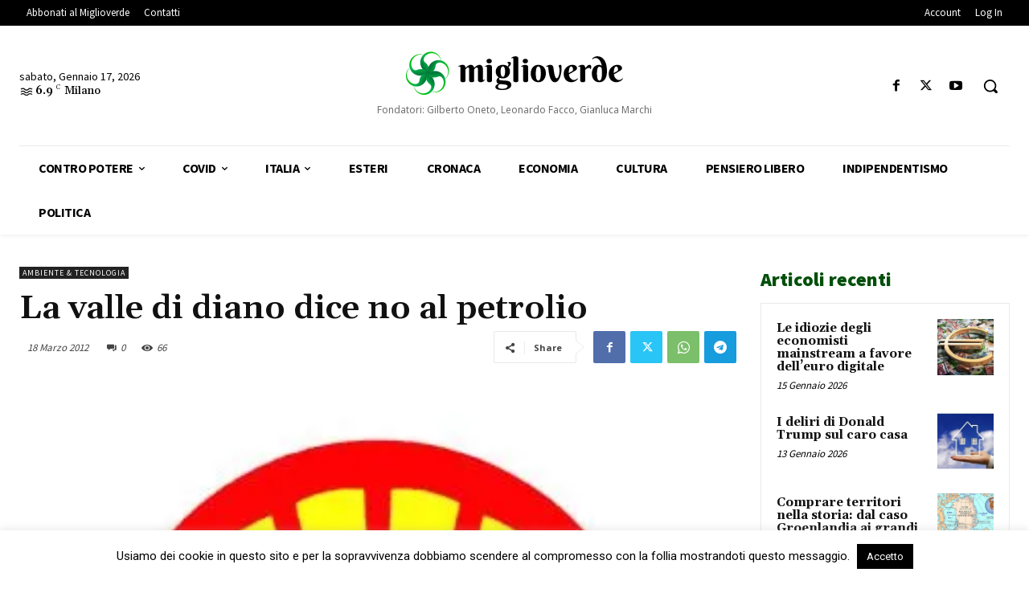

--- FILE ---
content_type: text/html; charset=UTF-8
request_url: https://www.miglioverde.eu/wp-admin/admin-ajax.php?td_theme_name=Newspaper&v=12.7.3
body_size: -155
content:
{"15337":66}